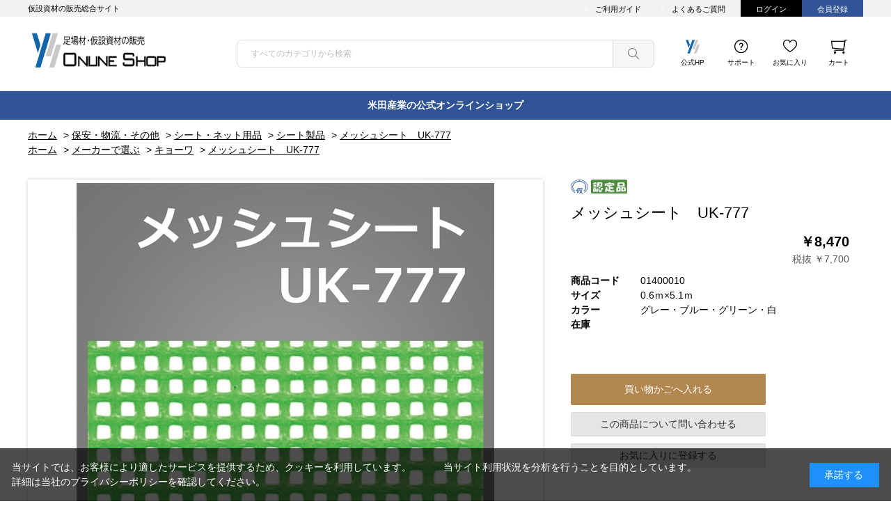

--- FILE ---
content_type: text/html; charset=utf-8
request_url: https://yoneda-inc.co.jp/shop/g/g01400010/
body_size: 8185
content:
<!DOCTYPE html>
<html data-browse-mode="P" lang="ja" >
<head>
<meta charset="UTF-8">
<title>【米田産業】キョーワ　メッシュシート　0.6ｍ&#215;5.1ｍ/オンラインショップ</title>
<link rel="canonical" href="https://yoneda-inc.co.jp/shop/g/g01400010/">


<meta name="description" content="通気性が良く、作業環境を快適に保ちます。工具等の工事現場外への飛来落下防止。塗料、砂塵の飛散防止。">
<meta name="keywords" content="01400010,メッシュシート　UK-777,0.6ｍ&#215;5.1ｍ,グレー・ブルー・グリーン・白,通販,通信販売,オンラインショップ,買い物,ショッピング">

<meta name="wwwroot" content="" />
<meta name="rooturl" content="https://yoneda-inc.co.jp" />
<meta name="viewport" content="width=1200">
<link rel="stylesheet" type="text/css" href="https://ajax.googleapis.com/ajax/libs/jqueryui/1.12.1/themes/ui-lightness/jquery-ui.min.css">
<link rel="stylesheet" type="text/css" href="/css/sys/reset.css">
<link rel="stylesheet" type="text/css" href="/css/sys/base.css">

<link rel="stylesheet" type="text/css" href="/css/sys/base_form.css" >
<link rel="stylesheet" type="text/css" href="/css/sys/base_misc.css" >
<link rel="stylesheet" type="text/css" href="/css/sys/layout.css" >
<link rel="stylesheet" type="text/css" href="/css/sys/block_icon_image.css"  >
<link rel="stylesheet" type="text/css" href="/css/sys/block_common.css" >
<link rel="stylesheet" type="text/css" href="/css/sys/block_customer.css" >
<link rel="stylesheet" type="text/css" href="/css/sys/block_goods.css" >
<link rel="stylesheet" type="text/css" href="/css/sys/block_order.css" >
<link rel="stylesheet" type="text/css" href="/css/sys/block_misc.css" >
<link rel="stylesheet" type="text/css" href="/css/sys/block_store.css" >
<link rel="stylesheet" type="text/css" href="/css/sys/block_no_code_cms.css" >
<script src="https://ajax.googleapis.com/ajax/libs/jquery/3.7.1/jquery.min.js" ></script>
<script src="https://ajax.googleapis.com/ajax/libs/jqueryui/1.14.1/jquery-ui.min.js?ver=20251201" ></script>


    <script src="https://code.jquery.com/jquery-migrate-1.4.1.min.js"></script>

<script src="/lib/jquery.cookie.js" ></script>
<script src="/lib/jquery.balloon.js" ></script>
<script src="/lib/goods/jquery.tile.min.js" ></script>
<script src="/lib/modernizr-custom.js" ></script>
<script src="/js/sys/tmpl.js" ></script>
<script src="/js/sys/msg.js?ver=20240731" ></script>
<script src="/js/sys/sys.js" ></script>
<script src="/js/sys/common.js" ></script>
<script src="/js/sys/search_suggest.js" ></script>
<script src="/js/sys/ui.js" ></script>





<!-- Google Tag Manager -->
<script>(function(w,d,s,l,i){w[l]=w[l]||[];w[l].push({'gtm.start':
new Date().getTime(),event:'gtm.js'});var f=d.getElementsByTagName(s)[0],
j=d.createElement(s),dl=l!='dataLayer'?'&l='+l:'';j.async=true;j.src=
'https://www.googletagmanager.com/gtm.js?id='+i+dl;f.parentNode.insertBefore(j,f);
})(window,document,'script','dataLayer','GTM-WN9Z939');</script>
<!-- End Google Tag Manager -->

<link rel="stylesheet" type="text/css" href="/css/usr/base.css">
<link rel="stylesheet" type="text/css" href="/css/usr/layout.css">
<link rel="stylesheet" type="text/css" href="/css/usr/block.css">
<link rel="stylesheet" type="text/css" href="/css/usr/slick.css">
<link rel="stylesheet" type="text/css" href="/css/usr/user.css">
<script src="/js/usr/tmpl.js"></script>
<script src="/js/usr/msg.js"></script>
<script src="/js/usr/slick.min.js"></script>
<script src="/js/usr/user.js"></script>
<link rel="SHORTCUT ICON" href="/favicon.ico">
<meta name="google-site-verification" content="HfM3cv0Iq_yhBkxsSGexZ2M--sbgrFlqQkCw6Z0pBxo" />


<script src="/js/usr/goods.js" defer></script>
<!-- etm meta -->
<meta property="etm:device" content="desktop" />
<meta property="etm:page_type" content="goods" />
<meta property="etm:cart_item" content="[]" />
<meta property="etm:attr" content="" />
<meta property="etm:goods_detail" content="{&quot;goods&quot;:&quot;01400010&quot;,&quot;category&quot;:&quot;309010&quot;,&quot;name&quot;:&quot;メッシュシート　UK-777&quot;,&quot;variation_name1&quot;:&quot;0.6ｍ&#215;5.1ｍ&quot;,&quot;variation_name2&quot;:&quot;グレー・ブルー・グリーン・白&quot;,&quot;item_code&quot;:&quot;&quot;,&quot;backorder_fg&quot;:&quot;&quot;,&quot;s_dt&quot;:&quot;&quot;,&quot;f_dt&quot;:&quot;&quot;,&quot;release_dt&quot;:&quot;&quot;,&quot;regular&quot;:&quot;&quot;,&quot;set_fg&quot;:&quot;0&quot;,&quot;stock_status&quot;:&quot;1&quot;,&quot;price&quot;:&quot;8470&quot;,&quot;sale_fg&quot;:&quot;false&quot;,&quot;brand&quot;:&quot;&quot;,&quot;brand_name&quot;:&quot;&quot;,&quot;category_name&quot;:&quot;シート製品&quot;,&quot;category_code1&quot;:&quot;30&quot;,&quot;category_name1&quot;:&quot;保安・物流・その他&quot;,&quot;category_code2&quot;:&quot;3090&quot;,&quot;category_name2&quot;:&quot;シート・ネット用品&quot;,&quot;category_code3&quot;:&quot;309010&quot;,&quot;category_name3&quot;:&quot;シート製品&quot;,&quot;category_code4&quot;:&quot;309010&quot;,&quot;category_name4&quot;:&quot;シート製品&quot;}" />
<meta property="etm:goods_keyword" content="[{&quot;goods&quot;:&quot;01400010&quot;,&quot;stock&quot;:&quot;0.6&#215;5.1&quot;},{&quot;goods&quot;:&quot;01400010&quot;,&quot;stock&quot;:&quot;0.6Ｍ&#215;5.1Ｍ&quot;},{&quot;goods&quot;:&quot;01400010&quot;,&quot;stock&quot;:&quot;01400010&quot;},{&quot;goods&quot;:&quot;01400010&quot;,&quot;stock&quot;:&quot;UK777&quot;},{&quot;goods&quot;:&quot;01400010&quot;,&quot;stock&quot;:&quot;UK-777&quot;},{&quot;goods&quot;:&quot;01400010&quot;,&quot;stock&quot;:&quot;キョーワ&quot;},{&quot;goods&quot;:&quot;01400010&quot;,&quot;stock&quot;:&quot;グレー・ブルー・グリーン・白&quot;},{&quot;goods&quot;:&quot;01400010&quot;,&quot;stock&quot;:&quot;シート製品&quot;},{&quot;goods&quot;:&quot;01400010&quot;,&quot;stock&quot;:&quot;メッシュシート&quot;}]" />
<meta property="etm:goods_event" content="[]" />
<meta property="etm:goods_genre" content="[{&quot;genre&quot;:&quot;3016&quot;,&quot;name&quot;:&quot;キョーワ&quot;,&quot;goods&quot;:&quot;01400010&quot;}]" />

<script src="/js/sys/goods_ajax_cart.js"></script>
<script src="/js/sys/goods_ajax_bookmark.js"></script>
<script src="/js/sys/goods_ajax_quickview.js"></script>
<meta property="ecb:GATrackingCode" content="UA-251873836-1">
<!-- Global site tag (gtag.js) - Google Analytics -->
<script async src="https://www.googletagmanager.com/gtag/js?id=UA-251873836-1"></script>
<script>
  window.dataLayer = window.dataLayer || [];
  function gtag(){dataLayer.push(arguments);}

  gtag('js', new Date());

  gtag('config', 'UA-251873836-1');



</script>

<!-- Global site tag (gtag.js) - Google Analytics -->
<script async src="https://www.googletagmanager.com/gtag/js?id=G-2M5Q6TKF7K"></script>
<script>
  const trackingcode = "G-2M5Q6TKF7K";
  window.dataLayer = window.dataLayer || [];
  function gtag(){dataLayer.push(arguments);}
  gtag('js', new Date());
  
    gtag('config', trackingcode, { user_id: null });
  
</script>









</head>
<body class="page-goods" >




<div class="wrapper">
	
		
		
				<header id="header">
	<div id="header-nav">
		<div class="container">
			<h1 id="header-title">
				仮設資材の販売総合サイト
			</h1>
			<nav>
				<ul>
					<li class="header-li-bk">
						<a href="/shop/pages/guide.aspx">
							ご利用ガイド
						</a>
					</li>
					<li class="header-li-bk">
						<a href="/shop/pages/faq.aspx">
							よくあるご質問
						</a>
					</li>
					<li class="header-li-br">
						<a href="/shop/customer/menu.aspx">
							ログイン
						</a>
					</li>
					<li class="header-li-gr">
						<a href="/shop/customer/entry.aspx">
							会員登録
						</a>
					</li>
				</ul>
			</nav>	
		</div>
	</div>

	<div id="header-main">
		<div class="container">
			<div id="header-logo">
				<a href="https://yoneda-inc.co.jp/shop/default.aspx">
					<img src="/img/usr/common/YONEDA-ICON.png"width="200px"height="60px"alt="ロゴ">
				</a>
			</div>
			<div id="header-search">
				<form name="frmSearch" method="get" action="/shop/goods/search.aspx">
					<input type="hidden" name="search" value="x">
					<input class="block-global-search--keyword js-suggest-search" type="text" value="" tabindex="1" id="keyword" placeholder="すべてのカテゴリから検索" title="商品を検索する" name="keyword" data-suggest-submit="on" autocomplete="off">
					<button class="block-global-search--submit btn btn-default" type="submit" tabindex="1" name="search" value="search"></button>

				</form>
			</div>
			<div id="header-link">
				<ul>
<li>
<a href="https://www.yoneda-inc.jp/" class="icon_estimate">
公式HP
</a>
</li>

					<li>
						<a href="/shop/pages/guide.aspx" class="icon_support">
							サポート
						</a>
					</li>
					<li>
						<a href="/shop/customer/bookmark.aspx" class="icon_favorite">
							お気に入り
						</a>
					</li>
					<li>
						<a href="/shop/cart/cart.aspx" class="icon_cart">
							カート<span class="block-headernav--cart-count js-cart-count"></span>
						</a>
					</li>
				</ul>
			</div>
		</div>
	</div>
</header>

<div id="notice-top">
	<div class="container">
		米田産業の公式オンラインショップ
	</div>
</div>
				
					
				
		
	
	<!--カテゴリデフォルトヘッダー-->
<div class="pane-topic-path">
	<div class="container">
		<div class="block-topic-path">
	<ul class="block-topic-path--list" id="bread-crumb-list" itemscope itemtype="https://schema.org/BreadcrumbList">
		<li class="block-topic-path--category-item block-topic-path--item__home" itemscope itemtype="https://schema.org/ListItem" itemprop="itemListElement">
	<a href="https://yoneda-inc.co.jp/shop/default.aspx" itemprop="item">
		<span itemprop="name">ホーム</span>
	</a>
	<meta itemprop="position" content="1" />
</li>

<li class="block-topic-path--category-item" itemscope itemtype="https://schema.org/ListItem" itemprop="itemListElement">
	&gt;
	<a href="https://yoneda-inc.co.jp/shop/c/c30/" itemprop="item">
		<span itemprop="name">保安・物流・その他</span>
	</a>
	<meta itemprop="position" content="2" />
</li>


<li class="block-topic-path--category-item" itemscope itemtype="https://schema.org/ListItem" itemprop="itemListElement">
	&gt;
	<a href="https://yoneda-inc.co.jp/shop/c/c3090/" itemprop="item">
		<span itemprop="name">シート・ネット用品</span>
	</a>
	<meta itemprop="position" content="3" />
</li>


<li class="block-topic-path--category-item" itemscope itemtype="https://schema.org/ListItem" itemprop="itemListElement">
	&gt;
	<a href="https://yoneda-inc.co.jp/shop/c/c309010/" itemprop="item">
		<span itemprop="name">シート製品</span>
	</a>
	<meta itemprop="position" content="4" />
</li>


<li class="block-topic-path--category-item block-topic-path--item__current" itemscope itemtype="https://schema.org/ListItem" itemprop="itemListElement">
	&gt;
	<a href="https://yoneda-inc.co.jp/shop/g/g01400010/" itemprop="item">
		<span itemprop="name">メッシュシート　UK-777</span>
	</a>
	<meta itemprop="position" content="5" />
</li>


	</ul>


	<ul class="block-topic-path--list" id="bread-crumb-list" itemscope itemtype="https://schema.org/BreadcrumbList">
		<li class="block-topic-path--genre-item block-topic-path--item__home" itemscope itemtype="https://schema.org/ListItem" itemprop="itemListElement">
	<a href="https://yoneda-inc.co.jp/shop/default.aspx" itemprop="item">
		<span itemprop="name">ホーム</span>
	</a>
	<meta itemprop="position" content="1" />
</li>

<li class="block-topic-path--genre-item" itemscope itemtype="https://schema.org/ListItem" itemprop="itemListElement">
	&gt;
	<a href="https://yoneda-inc.co.jp/shop/r/r30/" itemprop="item">
		<span itemprop="name">メーカーで選ぶ</span>
	</a>
	<meta itemprop="position" content="2" />
</li>


<li class="block-topic-path--genre-item" itemscope itemtype="https://schema.org/ListItem" itemprop="itemListElement">
	&gt;
	<a href="https://yoneda-inc.co.jp/shop/r/r3016/" itemprop="item">
		<span itemprop="name">キョーワ</span>
	</a>
	<meta itemprop="position" content="3" />
</li>


<li class="block-topic-path--genre-item block-topic-path--item__current" itemscope itemtype="https://schema.org/ListItem" itemprop="itemListElement">
	&gt;
	<a href="https://yoneda-inc.co.jp/shop/g/g01400010/" itemprop="item">
		<span itemprop="name">メッシュシート　UK-777</span>
	</a>
	<meta itemprop="position" content="4" />
</li>


	</ul>

</div>
	</div>
</div>
<div class="pane-contents">
<div class="container">
<main class="pane-main">
<link rel="stylesheet" href="/lib/jquery.bxslider.css">
<script src="/lib/jquery.bxslider.min.js" defer></script>
<script src="/js/sys/color_variation_goods_images.js" defer></script>

<div class="block-goods-detail">
	<div class="pane-goods-header">

		<input type="hidden" value="" id="hidden_variation_group">
		<input type="hidden" value="0" id="variation_design_type">
		<input type="hidden" value="01400010" id="hidden_goods">
		<input type="hidden" value="メッシュシート　UK-777" id="hidden_goods_name">
		<input type="hidden" value="2e7e5c8db87743712b140a1adf370ba962bb7d59a8aa7d04c2576ceb7cefd684" id="js_crsirefo_hidden">
		
	</div>

	<div class="pane-goods-left-side" id="gallery">
		<div class="block-src-l">

			<a name="01400010" title="メッシュシート　UK-777">


		<div class="js-goods-detail-goods-slider">
			
				<figure><img src="/img/goods/L/01400010_5db405d2e27c4918bf156363dfc18f5f.JPG" alt="メッシュシート　UK-777" class="block-src-l--image"></figure>
			
			
			
			
			
			
			
			
			
			
			
			
			
			
			
		</div>

			</a>


		</div>


	<div class="block-goods-detail--color-variation-goods-thumbnail-form">
		<div class="block-goods-gallery block-goods-detail--color-variation-goods-thumbnail-images" id="gallery">
			<ul class="js-goods-detail-gallery-slider">
			<li class="block-goods-gallery--src-l">
				<a href="/img/goods/L/01400010_5db405d2e27c4918bf156363dfc18f5f.JPG" name="01400010" title="メッシュシート　UK-777" >
					<figure class="img-center"><img src="/img/goods/L/01400010_5db405d2e27c4918bf156363dfc18f5f.JPG" alt="メッシュシート　UK-777" ></figure>
				</a>
			</li>


					</div>
				</ul>
				<div class="block-goods-detail--color-variation-goods-thumbnail-control">
					<div class="color-variation-prev"></div>
					<div class="color-variation-next"></div>
				</div>
			</div>



				




		<dl class="block-goods-comment1">
			<dd><br>
■特徴<br>
ボウエンメッシュ<br>
・通気性が良く、作業環境を快適に保ちます。<br>
・風圧による足場への負担を軽減できます。<br>
■用途<br>
・工具等の工事現場外への飛来落下防止<br>
・塗料、砂塵の飛散防止<br><br><br>
</dd>
		</dl>






	</div>
	<div class="pane-goods-right-side">
	<form name="frm" method="GET" action="/shop/cart/cart.aspx">


		<div class="block-icon">
			
			
			
			<span class="block-icon--src1"><img src="/img/icon/1.png" alt="仮設工業会マーク"></span>
			<span class="block-icon--src2"><img src="/img/icon/4.png" alt="認定品"></span>
			
			
			
			
		</div>


		<div class="block-goods-name">
			<h1 class="h1 block-goods-name--text js-enhanced-ecommerce-goods-name">メッシュシート　UK-777</h1>
		</div>
		<div class="block-goods-price">

	
	
			<div class="block-goods-price--price price js-enhanced-ecommerce-goods-price">
				￥8,470
			</div>
	
		
			<div class="block-goods-price--net-price net-price">税抜 ￥7,700</div>
		
	
	
			

			
		</div>

		<dl class="goods-detail-description block-goods-code">
			<dt>商品コード</dt>
			<dd id="spec_goods">01400010</dd>
		</dl>













		<dl class="goods-detail-description block-goods-size">
			<dt>サイズ</dt>
			<dd id="spec_variation_name1" class="js-enhanced-ecommerce-variation-name">0.6ｍ&#215;5.1ｍ</dd>
		</dl>


		<dl class="goods-detail-description block-goods-color">
			<dt>カラー</dt>
			<dd id="spec_variation_name2" class="js-enhanced-ecommerce-variation-name">グレー・ブルー・グリーン・白</dd>
		</dl>


	



		<dl class="goods-detail-description block-goods-stock">
			<dt>在庫</dt>
			<dd id="spec_stock_msg"></dd>
		</dl>









		<div class="block-variation" id="block-variation"><input name="goods" type="hidden" value="01400010"></div>
	


	
		<div class="block-add-cart">
	
		
		<button class="block-add-cart--btn btn btn-primary js-enhanced-ecommerce-add-cart-detail" type="submit" value="買い物かごへ入れる">買い物かごへ入れる</button>
	
</div>

	
	
		
	
	
	
	





		<div class="block-contact-about-goods">
	<a class="block-contact-about-goods--btn btn btn-default" href="/shop/contact/contact.aspx?goods=01400010&amp;subject_id=00000001">この商品について問い合わせる</a>
</div>



		<div class="block-goods-favorite">

    <a class="block-goods-favorite--btn btn btn-default js-animation-bookmark js-enhanced-ecommerce-goods-bookmark" href="https://yoneda-inc.co.jp/shop/customer/bookmark.aspx?goods=01400010&crsirefo_hidden=2e7e5c8db87743712b140a1adf370ba962bb7d59a8aa7d04c2576ceb7cefd684">お気に入りに登録する</a>

</div>
		<div id="cancel-modal" data-title="お気に入りの解除" style="display:none;">
    <div class="modal-body">
        <p>お気に入りを解除しますか？</p>
    </div>
    <div class="modal-footer">
        <input type="button" name="btncancel" class="btn btn-secondary" value="キャンセル">
        <a class="btn btn-primary block-goods-favorite-cancel--btn js-animation-bookmark js-modal-close">OK</a>
        <div class="bookmarkmodal-option">
            <a class="btn btn-secondary" href="/shop/customer/bookmark_guest.aspx">お気に入り一覧へ</a>
        </div>
    </div>
</div>


	</form>
	</div>
	<div class="pane-goods-center">








		
		<div class="block-goods-user-review">
<h2>
	<div class="block-icon-image--table">
		<div class="block-icon-image--table-cell">
			<div class="block-icon-image block-icon-image--comments"></div>
		</div>
		<div class="block-icon-image--table-cell-left">
			ユーザーレビュー
		</div>
	</div>
</h2>

<div class="block-goods-user-review--info">

<div class="block-goods-user-review--nothing">
<p>この商品に寄せられたレビューはまだありません。</p>


<p class="block-goods-user-review--need-login-message">レビューを評価するには<a href="https://yoneda-inc.co.jp/shop/customer/menu.aspx">ログイン</a>が必要です。</p>






</div>
</div>
<input type="hidden" id="js_review_count" value="0" />
<input type="hidden" id="js_shop_root" value="https://yoneda-inc.co.jp/shop" />
<input type="hidden" id="js_goods" value="01400010" />
<input type="hidden" id="js_path_img" value="/img" />
<input type="hidden" id="js_maxpage" value="0/5" />
<input type="hidden" id="js_page" value="" />
<form method="post" id="moderate_form" action="https://yoneda-inc.co.jp/shop/userreview/moderate.aspx">
  <input type="hidden" name="goods" value="01400010" />
  <input type="hidden" name="titleid" value="" />
  <input type="hidden" name="msglayid" value="" />
  <input type="hidden" name="layid" value="" />
  <input type="hidden" name="user_review" value="" />
  <input type="hidden" name="moderate_value" value="" />
  <input type="hidden" name="upage" value="" />
<input name="crsirefo_hidden" type="hidden" value="1916a45d98146513d884a077c099d1038b18a282a8febaf8562e21c618965a0c">
</form>
<noscript><span class="noscript">Javascriptを有効にしてください。</span></noscript>
<script src="/js/sys/userreview_view.js" defer></script>
<ul id="userreview_frame" class="block-goods-user-review--list">

</ul>


<div id="review_form" class="block-goods-user-review--form">

<a class="btn btn-secondary block-goods-user-review--write-review-btn" href="/shop/userreview/write.aspx?goods=01400010">レビューを書く</a>

</div>


</div>

	</div>
	<div class="pane-goods-footer">
		<div class="block-goods-footer-cart">

			<form name="frm" method="GET" action="/shop/cart/cart.aspx">
				
				<div>
	 	 
					<span class="block-variation"><input name="goods" type="hidden" value="01400010"></span>
	 
					<div class="block-add-cart">
	
		
		<button class="block-add-cart--btn btn btn-primary js-enhanced-ecommerce-add-cart-detail" type="submit" value="買い物かごへ入れる">買い物かごへ入れる</button>
	
</div>

				</div> 
			</form>



		<div class="block-contact-about-goods">
	<a class="block-contact-about-goods--btn btn btn-default" href="/shop/contact/contact.aspx?goods=01400010&amp;subject_id=00000001">この商品について問い合わせる</a>
</div>




		<div class="block-goods-favorite">

    <a class="block-goods-favorite--btn btn btn-default js-animation-bookmark js-enhanced-ecommerce-goods-bookmark" href="https://yoneda-inc.co.jp/shop/customer/bookmark.aspx?goods=01400010&crsirefo_hidden=2e7e5c8db87743712b140a1adf370ba962bb7d59a8aa7d04c2576ceb7cefd684">お気に入りに登録する</a>

</div>

		</div>




	</div>
</div>


<link rel="stylesheet" type="text/css" href="/lib/swiper-bundle.min.css">
<script src="/lib/swiper-bundle.min.js"></script>







<div id="goodsdetail_itemhistory" data-currentgoods="01400010"></div>
<script src="/js/sys/goodsdetail_itemhistory.js" defer></script>

<script type="application/ld+json">
{
   "@context":"http:\/\/schema.org\/",
   "@type":"Product",
   "name":"メッシュシート　UK-777",
   "image":"https:\u002f\u002fyoneda-inc.co.jp\u002fimg\u002fgoods\u002fS\u002f01400010_028f91ecef3249efb0b29b0c7fe53df8.JPG",
   "description":"",
   "color":"グレー・ブルー・グリーン・白",
   "mpn":"01400010",
   "offers":{
      "@type":"Offer",
      "price":8470,
      "priceCurrency":"JPY",
      "availability":"http:\/\/schema.org\/InStock"
   }
}
</script>

</main>
</div>
</div>
	
			
		<footer class="pane-footer">
			<div class="container">
				<p id="footer_pagetop" class="block-page-top"><a href="#header"></a></p>
				
				
						<div id="footer-top">
	<div class="container">
		<div id="footer-top-sns">
			<a href="https://www.instagram.com/yoneda_online/">
				<img src="/img/usr/common/icon_footersns_i.png" alt="インスタグラム">
			</a>
			<a href="https://twitter.com/yoneda_online">
				<img src="https://office.yonedasangyo.mercart-bo.net/img/x.png" alt="X">
			</a>
			<a href="https://www.facebook.com/profile.php?id=100087735255105">
				<img src="/img/usr/common/icon_footersns_f.png" alt="facebook">
			</a>
			<a href="">
				<img src="/img/usr/common/icon_footersns_y.png" alt="youtube">
			</a>
		</div>
		<div id="footer-top-pagetop">
			<a href="#header">PAGE TOP</a>
		</div>
	</div>
</div>
<div id="footer-nav">
	<div class="container">
		<div id="footer-nav-link">
			<nav>
				<a href="/shop/contact/contact.aspx">お問い合わせ</a>
				<a href="/shop/pages/agree.aspx">利用規約</a>
				<a href="/shop/pages/privacy.aspx">プライバシーポリシー</a>
				<a href="/shop/pages/law.aspx">特定商取引法に基づく表記</a>
			</nav>
			<nav>
				<a href="/shop/pages/company.aspx">会社概要</a>
				<a href="/shop/pages/kobutusyo.aspx">古物営業法に基づく表記</a>
			</nav>	
		</div>
		<div id="footer-nav-ectop">
		</div>	
	</div>
</div>


	<!--<div id="footernav" class="block-footernav">
		<ul class="block-footernav--item-list">
			<li><a href="/shop/pages/company.aspx">会社概要</a></li>
			<li><a href="/shop/pages/privacy.aspx">プライバシーポリシー</a></li>
			<li><a href="/shop/pages/about.aspx">このサイトについて</a></li>
			<li><a href="/shop/pages/about.aspx">特定商取引法に基づく表示</a></li>
		</ul>
	</div>
	<p id="copyright" class="block-copyright">Copyright &copy; xxxxxx All rights reserved.</p>-->
				
			</div>
		</footer>
	
</div>
<!-- Google Tag Manager (noscript) -->
<noscript><iframe src="https://www.googletagmanager.com/ns.html?id=GTM-WN9Z939"
height="0" width="0" style="display:none;visibility:hidden"></iframe></noscript>
<!-- End Google Tag Manager (noscript) -->
<div id="cookieBox">
	<div class="block-cookie-consent">
		<div class="block-cookie-consent--text">
	当サイトでは、お客様により適したサービスを提供するため、クッキーを利用しています。
　　　当サイト利用状況を分析を行うことを目的としています。<br>
<a href="https://yoneda-inc.co.jp/shop/pages/privacy.aspx">詳細は当社のプライバシーポリシーを確認してください。</a></div>
		<div id="consentButton" class="block-cookie-consent--btn">承諾する</div>
	</div>
</div>
<script src="/js/sys/cookie_policy.js" defer></script>
</body>
</html>
